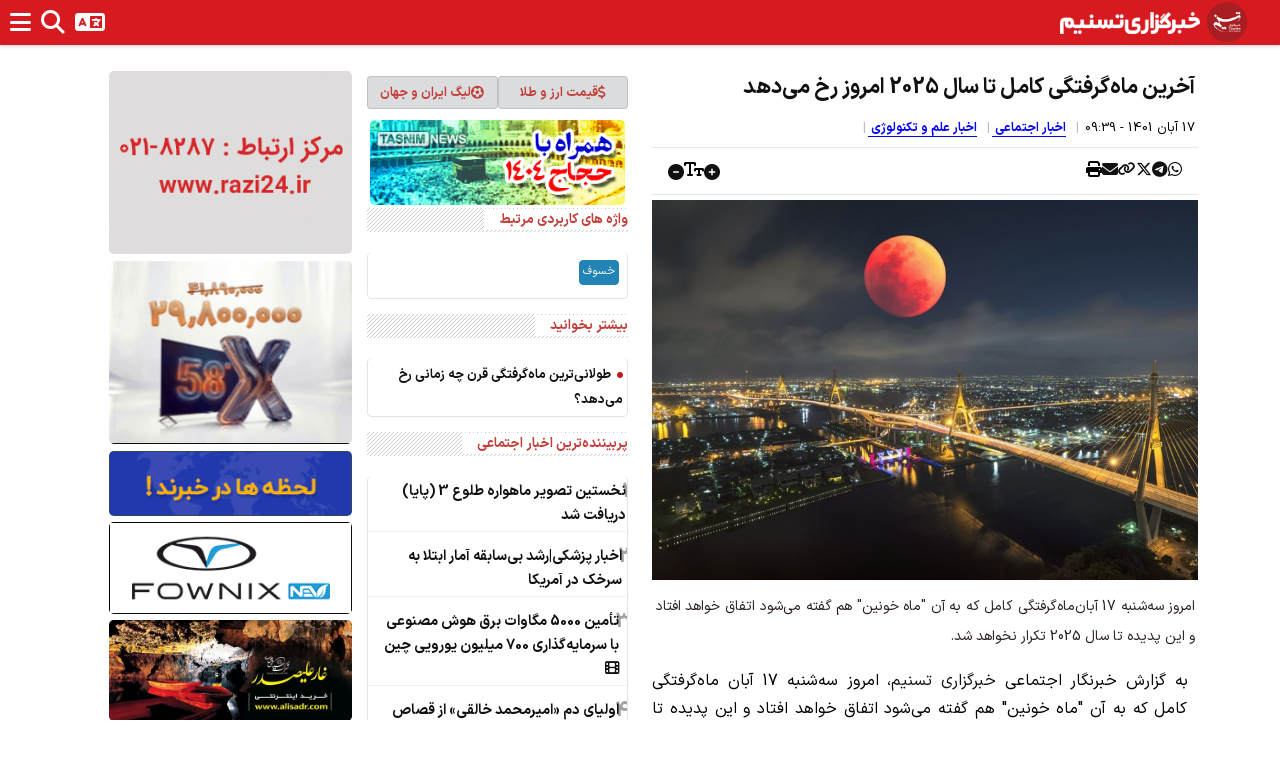

--- FILE ---
content_type: text/html; charset=utf-8
request_url: https://www.tasnimnews.com/fa/smallbox/15/0/7/2/1/0/8
body_size: 1941
content:
                    <section class="news-container news-box">
                        <header>
                            <a href="/fa/news/overview/popular" class="title">
                                پربیننده‌ترین اخبار اجتماعی
                            </a>
                        </header>

                        
    <section class="content">
            <article class="box-item">
                <a href="/fa/news/1404/10/16/3489682/%D9%86%D8%AE%D8%B3%D8%AA%DB%8C%D9%86-%D8%AA%D8%B5%D9%88%DB%8C%D8%B1-%D9%85%D8%A7%D9%87%D9%88%D8%A7%D8%B1%D9%87-%D8%B7%D9%84%D9%88%D8%B9-3-%D9%BE%D8%A7%DB%8C%D8%A7-%D8%AF%D8%B1%DB%8C%D8%A7%D9%81%D8%AA-%D8%B4%D8%AF">
                    <div class="numbered-item col-xs-12 text-container">
                        <div class="d-flex">
                            <div class="rec-num col-xs-2 vcenter">1 </div>
                            <h5 class="title col-xs-10 vcenter"> نخستین تصویر ماهواره طلوع 3 (پایا) دریافت شد  

</h5>
                        </div>
                    </div>
                    <div class="clearfix"></div>
                </a>
            </article>
            <article class="box-item">
                <a href="/fa/news/1404/10/16/3489613/%D8%A7%D8%AE%D8%A8%D8%A7%D8%B1-%D9%BE%D8%B2%D8%B4%DA%A9%DB%8C-%D8%B1%D8%B4%D8%AF-%D8%A8%DB%8C-%D8%B3%D8%A7%D8%A8%D9%82%D9%87-%D8%A2%D9%85%D8%A7%D8%B1-%D8%A7%D8%A8%D8%AA%D9%84%D8%A7-%D8%A8%D9%87-%D8%B3%D8%B1%D8%AE%DA%A9-%D8%AF%D8%B1-%D8%A2%D9%85%D8%B1%DB%8C%DA%A9%D8%A7">
                    <div class="numbered-item col-xs-12 text-container">
                        <div class="d-flex">
                            <div class="rec-num col-xs-2 vcenter">2 </div>
                            <h5 class="title col-xs-10 vcenter"> اخبار پزشکی|رشد بی‌سابقه آمار ابتلا به سرخک در آمریکا  

</h5>
                        </div>
                    </div>
                    <div class="clearfix"></div>
                </a>
            </article>
            <article class="box-item">
                <a href="/fa/news/1404/10/16/3489553/%D8%AA%D8%A3%D9%85%DB%8C%D9%86-5000-%D9%85%DA%AF%D8%A7%D9%88%D8%A7%D8%AA-%D8%A8%D8%B1%D9%82-%D9%87%D9%88%D8%B4-%D9%85%D8%B5%D9%86%D9%88%D8%B9%DB%8C-%D8%A8%D8%A7-%D8%B3%D8%B1%D9%85%D8%A7%DB%8C%D9%87-%DA%AF%D8%B0%D8%A7%D8%B1%DB%8C-700-%D9%85%DB%8C%D9%84%DB%8C%D9%88%D9%86-%DB%8C%D9%88%D8%B1%D9%88%DB%8C%DB%8C-%DA%86%DB%8C%D9%86">
                    <div class="numbered-item col-xs-12 text-container">
                        <div class="d-flex">
                            <div class="rec-num col-xs-2 vcenter">3 </div>
                            <h5 class="title col-xs-10 vcenter"> تأمین 5000 مگاوات برق هوش مصنوعی با سرمایه‌گذاری 700 میلیون یورویی چین  

            <i class="fas fa-film"></i>
</h5>
                        </div>
                    </div>
                    <div class="clearfix"></div>
                </a>
            </article>
            <article class="box-item">
                <a href="/fa/news/1404/10/16/3489547/%D8%A7%D9%88%D9%84%DB%8C%D8%A7%DB%8C-%D8%AF%D9%85-%D8%A7%D9%85%DB%8C%D8%B1%D9%85%D8%AD%D9%85%D8%AF-%D8%AE%D8%A7%D9%84%D9%82%DB%8C-%D8%A7%D8%B2-%D9%82%D8%B5%D8%A7%D8%B5-%D9%82%D8%A7%D8%AA%D9%84-%D9%81%D8%B1%D8%B2%D9%86%D8%AF-%D8%AE%D9%88%D8%AF-%DA%AF%D8%B0%D8%B4%D8%AA-%DA%A9%D8%B1%D8%AF%D9%86%D8%AF">
                    <div class="numbered-item col-xs-12 text-container">
                        <div class="d-flex">
                            <div class="rec-num col-xs-2 vcenter">4 </div>
                            <h5 class="title col-xs-10 vcenter"> اولیای دم «امیرمحمد خالقی» از قصاص قاتل فرزند خود گذشت کردند  

</h5>
                        </div>
                    </div>
                    <div class="clearfix"></div>
                </a>
            </article>
            <article class="box-item">
                <a href="/fa/news/1404/10/16/3489425/%D8%A7%D9%88%D9%84%D8%AA%DB%8C%D9%85%D8%A7%D8%AA%D9%88%D9%85-%D8%B3%D8%B1%D8%AF%D8%A7%D8%B1-%D8%B1%D8%A7%D8%AF%D8%A7%D9%86-%D8%A8%D9%87-%D8%A2%D8%B4%D9%88%D8%A8%DA%AF%D8%B1%D8%A7%D9%86">
                    <div class="numbered-item col-xs-12 text-container">
                        <div class="d-flex">
                            <div class="rec-num col-xs-2 vcenter">5 </div>
                            <h5 class="title col-xs-10 vcenter"> اولتیماتوم سردار رادان به آشوبگران  

</h5>
                        </div>
                    </div>
                    <div class="clearfix"></div>
                </a>
            </article>
            <article class="box-item">
                <a href="/fa/news/1404/10/16/3489415/%D8%A7%DA%98%D9%87-%D8%A7%DB%8C-%D8%AA%D8%B9%D8%B2%DB%8C%D8%B1%D8%A7%D8%AA-%D8%AF%D8%B1-%D8%A8%D8%B1%D8%AE%D9%88%D8%B1%D8%AF-%D8%A8%D8%A7-%D8%AA%D8%AE%D9%84%D9%81%D8%A7%D8%AA-%D8%A7%D8%B1%D8%B2%DB%8C-%D8%A8%D8%AF%D9%88%D9%86-%D9%85%D9%85%D8%A7%D8%B4%D8%A7%D8%AA-%D8%B9%D9%85%D9%84-%DA%A9%D9%86%D8%AF">
                    <div class="numbered-item col-xs-12 text-container">
                        <div class="d-flex">
                            <div class="rec-num col-xs-2 vcenter">6 </div>
                            <h5 class="title col-xs-10 vcenter"> اژه‌ای: تعزیرات در برخورد با تخلفات ارزی بدون مماشات عمل کند  

</h5>
                        </div>
                    </div>
                    <div class="clearfix"></div>
                </a>
            </article>
            <article class="box-item">
                <a href="/fa/news/1404/10/16/3489316/%D9%87%D8%B4%D8%AF%D8%A7%D8%B1-%D9%85%D8%B9%D8%A7%D9%88%D9%86-%D9%88%D8%B2%DB%8C%D8%B1-%D8%A8%D9%87%D8%AF%D8%A7%D8%B4%D8%AA-%D8%AF%D8%B1%D8%A8%D8%A7%D8%B1%D9%87-%D8%B9%D9%82%D8%A8-%DA%AF%D8%B1%D8%AF-%D8%B9%D9%84%D9%85%DB%8C-%D8%A7%DB%8C%D8%B1%D8%A7%D9%86">
                    <div class="numbered-item col-xs-12 text-container">
                        <div class="d-flex">
                            <div class="rec-num col-xs-2 vcenter">7 </div>
                            <h5 class="title col-xs-10 vcenter"> هشدار معاون وزیر بهداشت درباره عقب‌گرد علمی ایران  

</h5>
                        </div>
                    </div>
                    <div class="clearfix"></div>
                </a>
            </article>
            <article class="box-item">
                <a href="/fa/news/1404/10/16/3489080/%D8%A2%D9%85%D8%A7%D8%B1-%D8%B9%D8%AC%DB%8C%D8%A8-%DA%A9%D8%A7%D9%87%D8%B4-%D9%88%D8%B1%D9%88%D8%AF-%D9%BE%D8%B2%D8%B4%DA%A9%D8%A7%D9%86-%D8%A8%D9%87-%D8%B1%D8%B4%D8%AA%D9%87-%D8%B7%D8%A8-%D8%A7%D9%88%D8%B1%DA%98%D8%A7%D9%86%D8%B3">
                    <div class="numbered-item col-xs-12 text-container">
                        <div class="d-flex">
                            <div class="rec-num col-xs-2 vcenter">8 </div>
                            <h5 class="title col-xs-10 vcenter"> آمار عجیب کاهش ورود پزشکان به رشته طب اورژانس  

</h5>
                        </div>
                    </div>
                    <div class="clearfix"></div>
                </a>
            </article>
    </section>

                    </section>


--- FILE ---
content_type: text/html; charset=utf-8
request_url: https://www.tasnimnews.com/fa/smallbox/2/1/0/2/1/10/0
body_size: 1343
content:
                    <section class="news-container news-box">
                        <header>
                            <a href="/fa/news/overview/top" class="title">
                                اخبار روز اجتماعی
                            </a>
                        </header>
                        <section class="content">
                                <article class="box-item">
                                    <a  href="/fa/news/1404/10/16/3489764/%D8%AA%D9%88%D8%B6%DB%8C%D8%AD%D8%A7%D8%AA%DB%8C-%D8%AF%D8%B1%D8%A8%D8%A7%D8%B1%D9%87-%D9%81%DB%8C%D9%84%D9%85-%D9%85%D9%86%D8%AA%D8%B4%D8%B1-%D8%B4%D8%AF%D9%87-%D8%A7%D8%B2-%D8%A7%D8%AA%D9%81%D8%A7%D9%82%D8%A7%D8%AA-%D8%A7%D8%B7%D8%B1%D8%A7%D9%81-%D8%A8%DB%8C%D9%85%D8%A7%D8%B1%D8%B3%D8%AA%D8%A7%D9%86-%D8%B3%DB%8C%D9%86%D8%A7">
                                        <div class="bulleted-item col-xs-12 text-container">
                                            <h5 class="title"><i class="fa fa-circle"></i> توضیحاتی درباره فیلم منتشر شده از اتفاقات اطراف بیمارستان سینا  

 </h5>
                                        </div>
                                        <div class="clearfix"></div>
                                    </a>
                                </article>
                                <article class="box-item">
                                    <a  href="/fa/news/1404/10/16/3489682/%D9%86%D8%AE%D8%B3%D8%AA%DB%8C%D9%86-%D8%AA%D8%B5%D9%88%DB%8C%D8%B1-%D9%85%D8%A7%D9%87%D9%88%D8%A7%D8%B1%D9%87-%D8%B7%D9%84%D9%88%D8%B9-3-%D9%BE%D8%A7%DB%8C%D8%A7-%D8%AF%D8%B1%DB%8C%D8%A7%D9%81%D8%AA-%D8%B4%D8%AF">
                                        <div class="bulleted-item col-xs-12 text-container">
                                            <h5 class="title"><i class="fa fa-circle"></i> نخستین تصویر ماهواره طلوع 3 (پایا) دریافت شد  

 </h5>
                                        </div>
                                        <div class="clearfix"></div>
                                    </a>
                                </article>
                                <article class="box-item">
                                    <a  href="/fa/news/1404/10/16/3489635/%D8%AC%D8%A8%D8%B1%D8%A7%D9%86-80-%D8%AF%D8%B1%D8%B5%D8%AF-%D8%A2%D8%AB%D8%A7%D8%B1-%D8%AA%D9%88%D8%B1%D9%85%DB%8C-%D8%AA%DA%A9-%D9%86%D8%B1%D8%AE%DB%8C-%D8%B4%D8%AF%D9%86-%D8%A7%D8%B1%D8%B2-%D8%A8%D8%A7-%D8%AD%D9%85%D8%A7%DB%8C%D8%AA-%D8%B5%D9%86%D8%AF%D9%88%D9%82-%D9%86%D9%88%D8%A2%D9%88%D8%B1%DB%8C">
                                        <div class="bulleted-item col-xs-12 text-container">
                                            <h5 class="title"><i class="fa fa-circle"></i> جبران 80 درصد آثار تورمی تک‌نرخی شدن ارز با حمایت صندوق نوآوری  

            <i class="fas fa-film"></i>
 </h5>
                                        </div>
                                        <div class="clearfix"></div>
                                    </a>
                                </article>
                                <article class="box-item">
                                    <a  href="/fa/news/1404/10/16/3489673/%D8%B2%D8%A7%DA%A9%D8%A7%D9%86%DB%8C-%D8%B3%D8%B1%D8%B9%D8%AA-%D8%A8%D8%A7%D8%B2%D8%B3%D8%A7%D8%B2%DB%8C-%D8%AA%D9%87%D8%B1%D8%A7%D9%86-%D8%A8%DB%8C-%D9%86%D8%B8%DB%8C%D8%B1-%D8%A8%D9%88%D8%AF-%D9%88-%D8%A7%D9%84%DA%AF%D9%88%DB%8C%DB%8C-%D9%85%D9%84%DB%8C-%D8%B4%D8%AF">
                                        <div class="bulleted-item col-xs-12 text-container">
                                            <h5 class="title"><i class="fa fa-circle"></i> زاکانی: سرعت بازسازی تهران بی‌نظیر بود و الگویی ملی شد  

 </h5>
                                        </div>
                                        <div class="clearfix"></div>
                                    </a>
                                </article>
                                <article class="box-item">
                                    <a  href="/fa/news/1404/10/16/3489650/%D9%BE%D8%B1%D9%88%DA%98%D9%87-%D8%A7%D9%85%DB%8C%D8%AF-%DA%A9%D8%A7%D8%B0%D8%A8-%D8%A7%D8%A8%D8%B2%D8%A7%D8%B1-%D9%86%DA%AF%D9%87-%D8%AF%D8%A7%D8%B4%D8%AA%D9%86-%D8%A8%D8%AF%D9%86%D9%87-%D9%85%D8%B9%D8%AA%D8%B1%D8%B6-%D8%AF%D8%B1-%D9%85%DB%8C%D8%AF%D8%A7%D9%86-%D8%A7%D8%B3%D8%AA">
                                        <div class="bulleted-item col-xs-12 text-container">
                                            <h5 class="title"><i class="fa fa-circle"></i> پروژه امید کاذب، ابزار نگه‌داشتن بدنه معترض در میدان است  

 </h5>
                                        </div>
                                        <div class="clearfix"></div>
                                    </a>
                                </article>
                        </section>
                    </section>




--- FILE ---
content_type: text/html; charset=utf-8
request_url: https://www.tasnimnews.com/fa/smallbox/25/1/0/0/0/8/0
body_size: 1705
content:


            <section class="news-container news-box">
                <header>
                    <a href="/fa/news/overview/top" class="title">
                        آخرین خبرهای روز
                    </a>
                </header>
                <section class="content">
                    <article class="box-item">
                        <a href="/fa/news/1404/10/16/3489620/%D9%85%D8%B4%D8%A7%D9%87%D8%AF%D8%A7%D8%AA-%D9%85%DB%8C%D8%AF%D8%A7%D9%86%DB%8C-%D8%A7%D8%B2-%D8%A8%D8%A7%D8%B2%D8%A7%D8%B1-%D8%A7%D9%85%D8%B1%D9%88%D8%B2-%D8%AA%D9%87%D8%B1%D8%A7%D9%86-%D8%AA%D8%B9%D8%B7%DB%8C%D9%84%DB%8C-%D9%85%D8%BA%D8%A7%D8%B2%D9%87-%D9%87%D8%A7-%D8%A7%D8%B2-%D8%AA%D8%B1%D8%B3-%D8%AA%D8%AE%D8%B1%DB%8C%D8%A8">
                            <div class="big-pic-item">
                                <div class="col-xs-12 image-container">
                                    <figure>
                                        
            <img alt="مشاهدات میدانی از بازار امروز تهران؛ تعطیلی مغازه‌ها از ترس تخریب" class=" img-responsive center_position cursor_pointer" src="https://newsmedia.tasnimnews.com/Tasnim/Uploaded/Image/1404/10/16/1404101617415179635279793.png" style="" height="280" width="400" />

                                    </figure>
                                </div>
                                <div class="col-xs-12 text-container">
                                    <h5 class="title normal_weight"> مشاهدات میدانی از بازار امروز تهران؛ تعطیلی مغازه‌ها از ترس تخریب 

</h5>
                                </div>
                            </div>
                            <div class="clearfix"></div>
                        </a>
                    </article>
                    
    <article class="box-item p-1 px-2">
        <a class="d-flex gap-2" href="/fa/news/1404/10/16/3489795/%D9%88%D8%A7%DA%A9%D9%86%D8%B4-%D8%A8%D9%82%D8%A7%D8%A6%DB%8C-%D8%A8%D9%87-%D8%A7%D8%B8%D9%87%D8%A7%D8%B1%D8%A7%D8%AA-%D8%B3%D8%AE%D9%86%DA%AF%D9%88%DB%8C-%D9%88%D8%B2%D8%A7%D8%B1%D8%AA-%D8%AE%D8%A7%D8%B1%D8%AC%D9%87-%D9%82%D8%B7%D8%B1">
            <div class="col-5 image-container vcenter ">
                <figure>

            <img alt="واکنش بقائی به اظهارات سخنگوی وزارت خارجه قطر" class=" img-responsive center_position cursor_pointer" src="https://newsmedia.tasnimnews.com/Tasnim/Uploaded/Image/1404/09/23/1404092317461891235038182.png" style=""  width="170" height="118" />
                </figure>
            </div>
            <div class="col-xs-7 text-container vcenter normal_weight">
                <h5 class="title">
                    واکنش بقائی به اظهارات سخنگوی وزارت خارجه قطر  

  

                </h5>
            </div><div class="clearfix"></div>
        </a>
    </article>
    <article class="box-item p-1 px-2">
        <a class="d-flex gap-2" href="/fa/news/1404/10/16/3489796/%D9%88%DB%8C%D8%AA%DA%A9%D8%A7%D9%81-%D9%85%D8%B0%D8%A7%DA%A9%D8%B1%D9%87-%D8%A8%D8%A7-%D8%A7%D9%88%DA%A9%D8%B1%D8%A7%DB%8C%D9%86-%D8%A7%D8%AF%D8%A7%D9%85%D9%87-%D8%AE%D9%88%D8%A7%D9%87%D8%AF-%D8%AF%D8%A7%D8%B4%D8%AA">
            <div class="col-5 image-container vcenter ">
                <figure>

            <img alt="ویتکاف: مذاکره با اوکراین ادامه خواهد داشت" class=" img-responsive center_position cursor_pointer" src="https://newsmedia.tasnimnews.com/Tasnim/Uploaded/Image/1404/09/12/1404091214511940834917172.jpg" style=""  width="170" height="118" />
                </figure>
            </div>
            <div class="col-xs-7 text-container vcenter normal_weight">
                <h5 class="title">
                    ویتکاف: مذاکره با اوکراین ادامه خواهد داشت  

  

                </h5>
            </div><div class="clearfix"></div>
        </a>
    </article>
    <article class="box-item p-1 px-2">
        <a class="d-flex gap-2" href="/fa/news/1404/10/16/3489682/%D9%86%D8%AE%D8%B3%D8%AA%DB%8C%D9%86-%D8%AA%D8%B5%D9%88%DB%8C%D8%B1-%D9%85%D8%A7%D9%87%D9%88%D8%A7%D8%B1%D9%87-%D8%B7%D9%84%D9%88%D8%B9-3-%D9%BE%D8%A7%DB%8C%D8%A7-%D8%AF%D8%B1%DB%8C%D8%A7%D9%81%D8%AA-%D8%B4%D8%AF">
            <div class="col-5 image-container vcenter ">
                <figure>

            <img alt="نخستین تصویر ماهواره طلوع 3 (پایا) دریافت شد" class=" img-responsive center_position cursor_pointer" src="https://newsmedia.tasnimnews.com/Tasnim/Uploaded/Image/1403/06/25/1403062509371181430973722.jpg" style=""  width="170" height="118" />
                </figure>
            </div>
            <div class="col-xs-7 text-container vcenter normal_weight">
                <h5 class="title">
                    نخستین تصویر ماهواره طلوع 3 (پایا) دریافت شد  

  

                </h5>
            </div><div class="clearfix"></div>
        </a>
    </article>
    <article class="box-item p-1 px-2">
        <a class="d-flex gap-2" href="/fa/news/1404/10/16/3489676/%D8%A7%D8%B3%D8%AA%D9%82%D8%B1%D8%A7%D8%B1-%D8%AA%DB%8C%D9%BE-101-%D9%87%D9%88%D8%A7%D8%A8%D8%B1%D8%AF-%D8%A2%D9%85%D8%B1%DB%8C%DA%A9%D8%A7-%D8%AF%D8%B1-%D8%A7%D8%B1%D8%A8%DB%8C%D9%84-%D8%A2%D8%AF%D9%85-%D8%B1%D8%A8%D8%A7%DB%8C%D8%A7%D9%86-%D9%85%D9%82%DB%8C%D9%85-%D8%B9%D8%B1%D8%A7%D9%82">
            <div class="col-5 image-container vcenter ">
                <figure>

            <img alt="استقرار تیپ 101 هوابرد آمریکا در اربیل؛ آدم ربایان مقیم عراق" class=" img-responsive center_position cursor_pointer" src="https://newsmedia.tasnimnews.com/Tasnim/Uploaded/Image/1404/10/16/1404101618300797735280182.png" style=""  width="170" height="118" />
                </figure>
            </div>
            <div class="col-xs-7 text-container vcenter normal_weight">
                <h5 class="title">
                    استقرار تیپ 101 هوابرد آمریکا در اربیل؛ آدم ربایان مقیم عراق  

            <i class="fas fa-film"></i>
  

                </h5>
            </div><div class="clearfix"></div>
        </a>
    </article>

                </section>
            </section>


--- FILE ---
content_type: text/css
request_url: https://www.tasnimnews.com/css/min/IranSanse.min.css
body_size: 563
content:
@font-face{font-family:IRANSans;font-style:normal;font-weight:100;font-display:swap;src:url('/fonts/IranSans/woff/IRANSansXFaNum-thin.woff') format('woff'),url('/fonts/IranSans/woff2/IRANSansXFaNum-thin.woff2') format('woff2')}@font-face{font-family:IRANSans;font-style:normal;font-weight:200;font-display:swap;src:url('/fonts/IranSans/woff/IRANSansXFaNum-UltraLight.woff') format('woff'),url('/fonts/IranSans/woff2/IRANSansXFaNum-UltraLight.woff2') format('woff2')}@font-face{font-family:IRANSans;font-style:normal;font-weight:300;font-display:swap;src:url('/fonts/IranSans/woff/IRANSansXFaNum-light.woff') format('woff'),url('/fonts/IranSans/woff2/IRANSansXFaNum-light.woff2') format('woff2')}@font-face{font-family:IRANSans;font-style:normal;font-weight:500;font-display:swap;src:url('/fonts/IranSans/woff/IRANSansXFaNum-medium.woff') format('woff'),url('/fonts/IranSans/woff2/IRANSansXFaNum-medium.woff2') format('woff2')}@font-face{font-family:IRANSans;font-style:normal;font-weight:600;font-display:swap;src:url('/fonts/IranSans/woff/IRANSansXFaNum-demibold.woff') format('woff'),url('/fonts/IranSans/woff2/IRANSansXFaNum-demibold.woff2') format('woff2')}@font-face{font-family:IRANSans;font-style:normal;font-weight:800;font-display:swap;src:url('/fonts/IranSans/woff/IRANSansXFaNum-extrabold.woff') format('woff'),url('/fonts/IranSans/woff2/IRANSansXFaNum-extrabold.woff2') format('woff2')}@font-face{font-family:IRANSans;font-style:normal;font-weight:900;font-display:swap;src:url('/fonts/IranSans/woff/IRANSansXFaNum-black.woff') format('woff'),url('/fonts/IranSans/woff2/IRANSansXFaNum-black.woff2') format('woff2')}@font-face{font-family:IRANSans;font-style:normal;font-weight:bold;font-display:swap;src:url('/fonts/IranSans/woff/IRANSansXFaNum-bold.woff') format('woff'),url('/fonts/IranSans/woff2/IRANSansXFaNum-bold.woff2') format('woff2')}@font-face{font-family:IRANSans;font-style:normal;font-weight:normal;font-display:swap;src:url('/fonts/IranSans/woff/IRANSansXFaNum-regular.woff') format('woff'),url('/fonts/IranSans/woff2/IRANSansXFaNum-regular.woff2') format('woff2')}:root{--tg-body-font-family:'IRANSans',sans-serif;--tg-heading-font-family:'IRANSans',sans-serif;--tg-icon-font-family:"Font Awesome 5 Pro";--tg-body-font-size:16px;--tg-body-line-height:1.62;--tg-heading-line-height:1.2;--tg-common-color-blue:#0d6efd;--tg-common-color-indigo:#6610f2;--tg-common-color-purple:#6f42c1;--tg-common-color-pink:#d63384;--tg-common-color-red:#d71920;--tg-common-color-link:#fff;--tg-common-color-active:#c9c9c9;--tg-common-color-orange:#fd7e14;--tg-common-color-yellow:#ffc107;--tg-common-color-green:#17c699;--tg-common-color-teal:#20c997;--tg-common-color-cyan:#0dcaf0;--tg-common-color-white:#fff;--tg-common-color-gray:#f5f5f5;--tg-common-color-black:#000;--tg--tasnim-common-color-black:#0c0c0c;--tg-body-color:#777;--tg-heading-color:#111;--tg-theme-primary:#d71920;--tg-theme-secondary:#111;--tg-border-1:#e8e8e8;--tg-border-2:#2c2c2c;--tg-fw-extra-bold:800;--tg-fw-bold:700;--tg-fw-semi-bold:600;--tg-fw-medium:500;--tg-fw-regular:400;--tg-fw-light:300}